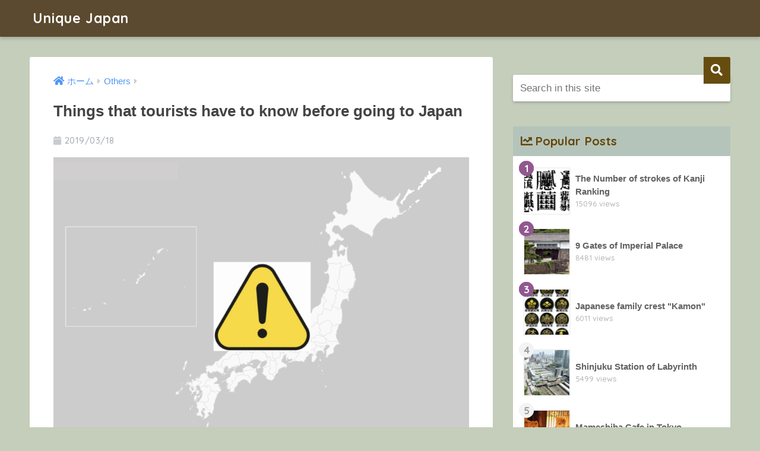

--- FILE ---
content_type: text/html; charset=UTF-8
request_url: https://uniquejpn.tokyo/2019/03/18/what-tourists-have-to-know-before-going-to-japan/
body_size: 11734
content:
<!doctype html>
<!--[if lt IE 7]><html lang="ja" class="no-js lt-ie9 lt-ie8 lt-ie7"><![endif]-->
<!--[if (IE 7)&!(IEMobile)]><html lang="ja" class="no-js lt-ie9 lt-ie8"><![endif]-->
<!--[if (IE 8)&!(IEMobile)]><html lang="ja" class="no-js lt-ie9"><![endif]-->
<!--[if gt IE 8]><!--> <html lang="ja" class="no-js"><!--<![endif]-->
	<head>
		
		<script async src="//pagead2.googlesyndication.com/pagead/js/adsbygoogle.js"></script>
<script>
     (adsbygoogle = window.adsbygoogle || []).push({
          google_ad_client: "ca-pub-9434572344160258",
          enable_page_level_ads: true
     });
</script>
		
		<!-- Global site tag (gtag.js) - Google Analytics -->
<script async src="https://www.googletagmanager.com/gtag/js?id=UA-120720957-3"></script>
<script>
  window.dataLayer = window.dataLayer || [];
  function gtag(){dataLayer.push(arguments);}
  gtag('js', new Date());

  gtag('config', 'UA-120720957-3');
</script>

		
		<meta charset="utf-8">
		<meta http-equiv="X-UA-Compatible" content="IE=edge">
		<meta name="HandheldFriendly" content="True">
		<meta name="MobileOptimized" content="320">
		<meta name="viewport" content="width=device-width, initial-scale=1"/>
		<meta name="msapplication-TileColor" content="#664d0f">
        <meta name="theme-color" content="#664d0f">
		<link rel="pingback" href="https://uniquejpn.tokyo/xmlrpc.php">
		<title>Things that tourists have to know before going to Japan | Unique Japan</title>
<link rel='dns-prefetch' href='//ajax.googleapis.com' />
<link rel='dns-prefetch' href='//fonts.googleapis.com' />
<link rel='dns-prefetch' href='//s.w.org' />
<link rel="alternate" type="application/rss+xml" title="Unique Japan &raquo; フィード" href="https://uniquejpn.tokyo/feed/" />
<link rel="alternate" type="application/rss+xml" title="Unique Japan &raquo; コメントフィード" href="https://uniquejpn.tokyo/comments/feed/" />
<!-- This site uses the Google Analytics by MonsterInsights plugin v7.10.0 - Using Analytics tracking - https://www.monsterinsights.com/ -->
<script type="text/javascript" data-cfasync="false">
	var mi_version         = '7.10.0';
	var mi_track_user      = true;
	var mi_no_track_reason = '';
	
	var disableStr = 'ga-disable-UA-120720957-3';

	/* Function to detect opted out users */
	function __gaTrackerIsOptedOut() {
		return document.cookie.indexOf(disableStr + '=true') > -1;
	}

	/* Disable tracking if the opt-out cookie exists. */
	if ( __gaTrackerIsOptedOut() ) {
		window[disableStr] = true;
	}

	/* Opt-out function */
	function __gaTrackerOptout() {
	  document.cookie = disableStr + '=true; expires=Thu, 31 Dec 2099 23:59:59 UTC; path=/';
	  window[disableStr] = true;
	}
	
	if ( mi_track_user ) {
		(function(i,s,o,g,r,a,m){i['GoogleAnalyticsObject']=r;i[r]=i[r]||function(){
			(i[r].q=i[r].q||[]).push(arguments)},i[r].l=1*new Date();a=s.createElement(o),
			m=s.getElementsByTagName(o)[0];a.async=1;a.src=g;m.parentNode.insertBefore(a,m)
		})(window,document,'script','//www.google-analytics.com/analytics.js','__gaTracker');

		__gaTracker('create', 'UA-120720957-3', 'auto');
		__gaTracker('set', 'forceSSL', true);
		__gaTracker('require', 'displayfeatures');
		__gaTracker('send','pageview');
	} else {
		console.log( "" );
		(function() {
			/* https://developers.google.com/analytics/devguides/collection/analyticsjs/ */
			var noopfn = function() {
				return null;
			};
			var noopnullfn = function() {
				return null;
			};
			var Tracker = function() {
				return null;
			};
			var p = Tracker.prototype;
			p.get = noopfn;
			p.set = noopfn;
			p.send = noopfn;
			var __gaTracker = function() {
				var len = arguments.length;
				if ( len === 0 ) {
					return;
				}
				var f = arguments[len-1];
				if ( typeof f !== 'object' || f === null || typeof f.hitCallback !== 'function' ) {
					console.log( 'Not running function __gaTracker(' + arguments[0] + " ....) because you are not being tracked. " + mi_no_track_reason );
					return;
				}
				try {
					f.hitCallback();
				} catch (ex) {

				}
			};
			__gaTracker.create = function() {
				return new Tracker();
			};
			__gaTracker.getByName = noopnullfn;
			__gaTracker.getAll = function() {
				return [];
			};
			__gaTracker.remove = noopfn;
			window['__gaTracker'] = __gaTracker;
					})();
		}
</script>
<!-- / Google Analytics by MonsterInsights -->
		<script type="text/javascript">
			window._wpemojiSettings = {"baseUrl":"https:\/\/s.w.org\/images\/core\/emoji\/11\/72x72\/","ext":".png","svgUrl":"https:\/\/s.w.org\/images\/core\/emoji\/11\/svg\/","svgExt":".svg","source":{"concatemoji":"https:\/\/uniquejpn.tokyo\/wp-includes\/js\/wp-emoji-release.min.js"}};
			!function(e,a,t){var n,r,o,i=a.createElement("canvas"),p=i.getContext&&i.getContext("2d");function s(e,t){var a=String.fromCharCode;p.clearRect(0,0,i.width,i.height),p.fillText(a.apply(this,e),0,0);e=i.toDataURL();return p.clearRect(0,0,i.width,i.height),p.fillText(a.apply(this,t),0,0),e===i.toDataURL()}function c(e){var t=a.createElement("script");t.src=e,t.defer=t.type="text/javascript",a.getElementsByTagName("head")[0].appendChild(t)}for(o=Array("flag","emoji"),t.supports={everything:!0,everythingExceptFlag:!0},r=0;r<o.length;r++)t.supports[o[r]]=function(e){if(!p||!p.fillText)return!1;switch(p.textBaseline="top",p.font="600 32px Arial",e){case"flag":return s([55356,56826,55356,56819],[55356,56826,8203,55356,56819])?!1:!s([55356,57332,56128,56423,56128,56418,56128,56421,56128,56430,56128,56423,56128,56447],[55356,57332,8203,56128,56423,8203,56128,56418,8203,56128,56421,8203,56128,56430,8203,56128,56423,8203,56128,56447]);case"emoji":return!s([55358,56760,9792,65039],[55358,56760,8203,9792,65039])}return!1}(o[r]),t.supports.everything=t.supports.everything&&t.supports[o[r]],"flag"!==o[r]&&(t.supports.everythingExceptFlag=t.supports.everythingExceptFlag&&t.supports[o[r]]);t.supports.everythingExceptFlag=t.supports.everythingExceptFlag&&!t.supports.flag,t.DOMReady=!1,t.readyCallback=function(){t.DOMReady=!0},t.supports.everything||(n=function(){t.readyCallback()},a.addEventListener?(a.addEventListener("DOMContentLoaded",n,!1),e.addEventListener("load",n,!1)):(e.attachEvent("onload",n),a.attachEvent("onreadystatechange",function(){"complete"===a.readyState&&t.readyCallback()})),(n=t.source||{}).concatemoji?c(n.concatemoji):n.wpemoji&&n.twemoji&&(c(n.twemoji),c(n.wpemoji)))}(window,document,window._wpemojiSettings);
		</script>
		<style type="text/css">
img.wp-smiley,
img.emoji {
	display: inline !important;
	border: none !important;
	box-shadow: none !important;
	height: 1em !important;
	width: 1em !important;
	margin: 0 .07em !important;
	vertical-align: -0.1em !important;
	background: none !important;
	padding: 0 !important;
}
</style>
<link rel='stylesheet' id='sng-stylesheet-css'  href='https://uniquejpn.tokyo/wp-content/themes/sango-theme/style.css?ver1_7_8' type='text/css' media='all' />
<link rel='stylesheet' id='sng-option-css'  href='https://uniquejpn.tokyo/wp-content/themes/sango-theme/entry-option.css?ver1_7_8' type='text/css' media='all' />
<link rel='stylesheet' id='sng-googlefonts-css'  href='//fonts.googleapis.com/css?family=Quicksand%3A500%2C700' type='text/css' media='all' />
<link rel='stylesheet' id='sng-fontawesome5-css'  href='https://uniquejpn.tokyo/wp-content/themes/sango-theme/library/fontawesome5/css/all.min.css?ver5_7_2' type='text/css' media='all' />
<link rel='stylesheet' id='wp-block-library-css'  href='https://uniquejpn.tokyo/wp-includes/css/dist/block-library/style.min.css' type='text/css' media='all' />
<link rel='stylesheet' id='sango_theme_gutenberg-style-css'  href='https://uniquejpn.tokyo/wp-content/plugins/sango-theme-gutenberg/dist/blocks.style.build.css?ver1_0_7' type='text/css' media='all' />
<style id='sango_theme_gutenberg-style-inline-css' type='text/css'>
.is-style-sango-list-main-color li:before { background-color: #664d0f; }.is-style-sango-list-accent-color li:before { background-color: #915890; }
</style>
<link rel='stylesheet' id='poripu-style-css'  href='https://uniquejpn.tokyo/wp-content/themes/sango-theme-poripu/poripu-style.css' type='text/css' media='all' />
<link rel='stylesheet' id='child-style-css'  href='https://uniquejpn.tokyo/wp-content/themes/sango-theme-poripu/style.css' type='text/css' media='all' />
<link rel='stylesheet' id='ofi-css'  href='https://uniquejpn.tokyo/wp-content/themes/sango-theme-poripu/library/css/ofi.css' type='text/css' media='all' />
<script type='text/javascript' src='https://ajax.googleapis.com/ajax/libs/jquery/2.2.4/jquery.min.js'></script>
<script type='text/javascript'>
/* <![CDATA[ */
var monsterinsights_frontend = {"js_events_tracking":"true","download_extensions":"doc,pdf,ppt,zip,xls,docx,pptx,xlsx","inbound_paths":"[{\"path\":\"\\\/go\\\/\",\"label\":\"affiliate\"},{\"path\":\"\\\/recommend\\\/\",\"label\":\"affiliate\"}]","home_url":"https:\/\/uniquejpn.tokyo","hash_tracking":"false"};
/* ]]> */
</script>
<script type='text/javascript' src='https://uniquejpn.tokyo/wp-content/plugins/google-analytics-for-wordpress/assets/js/frontend.min.js'></script>
<script type='text/javascript' src='https://uniquejpn.tokyo/wp-content/themes/sango-theme-poripu/library/js/ofi.min.js'></script>
<script type='text/javascript' src='https://uniquejpn.tokyo/wp-content/themes/sango-theme-poripu/library/js/prp-ofi.js'></script>
<link rel='https://api.w.org/' href='https://uniquejpn.tokyo/wp-json/' />
<link rel="EditURI" type="application/rsd+xml" title="RSD" href="https://uniquejpn.tokyo/xmlrpc.php?rsd" />
<link rel="canonical" href="https://uniquejpn.tokyo/2019/03/18/what-tourists-have-to-know-before-going-to-japan/" />
<link rel='shortlink' href='https://uniquejpn.tokyo/?p=960' />
<link rel="alternate" type="application/json+oembed" href="https://uniquejpn.tokyo/wp-json/oembed/1.0/embed?url=https%3A%2F%2Funiquejpn.tokyo%2F2019%2F03%2F18%2Fwhat-tourists-have-to-know-before-going-to-japan%2F" />
<link rel="alternate" type="text/xml+oembed" href="https://uniquejpn.tokyo/wp-json/oembed/1.0/embed?url=https%3A%2F%2Funiquejpn.tokyo%2F2019%2F03%2F18%2Fwhat-tourists-have-to-know-before-going-to-japan%2F&#038;format=xml" />
<meta property="og:title" content="Things that tourists have to know before going to Japan" />
<meta property="og:description" content="Cash is still used a lot in Japanese society.In particu ... " />
<meta property="og:type" content="article" />
<meta property="og:url" content="https://uniquejpn.tokyo/2019/03/18/what-tourists-have-to-know-before-going-to-japan/" />
<meta property="og:image" content="https://uniquejpn.tokyo/wp-content/uploads/2019/03/スクリーンショット-2019-03-17-23.23.52-1024x731.png" />
<meta property="og:site_name" content="Unique Japan" />
<meta name="twitter:card" content="summary_large_image" />
<style type="text/css" id="custom-background-css">
body.custom-background { background-color: #c4cebb; }
</style>
<style>
a {color: #4f96f6;}
.main-c, .has-sango-main-color {color: #664d0f;}
.main-bc, .has-sango-main-background-color {background-color: #664d0f;}
.main-bdr, #inner-content .main-bdr {border-color:  #664d0f;}
.pastel-c, .has-sango-pastel-color {color: #c4bdb0; }
.pastel-bc, .has-sango-pastel-background-color, #inner-content .pastel-bc {background-color: #c4bdb0;}
.accent-c, .has-sango-accent-color {color: #915890;}
.accent-bc, .has-sango-accent-background-color {background-color: #915890;}
.header, #footer-menu, .drawer__title {background-color: #5b4a2f;}
#logo a {color: #ffffff;}
.desktop-nav li a , .mobile-nav li a, #footer-menu a ,.copyright, #drawer__open,.drawer__title {color: #FFF;}
.drawer__title .close span, .drawer__title .close span:before {background: #FFF;}
.desktop-nav li:after {background: #FFF;}
.mobile-nav .current-menu-item {border-bottom-color: #FFF;}
.widgettitle {color: #664504;background-color:#b4c4bb;}
.footer {background-color: #e0e4eb;}
.footer, .footer a, .footer .widget ul li a {color: #3c3c3c;}
.body_bc {background-color: #c4cebb;}#toc_container .toc_title, #footer_menu .raised, .pagination a, .pagination span, #reply-title:before , .entry-content blockquote:before ,.main-c-before li:before ,.main-c-b:before{color: #664d0f;}
#searchsubmit, #toc_container .toc_title:before, .cat-name, .pre_tag > span, .pagination .current, #submit ,.withtag_list > span,.main-bc-before li:before {background-color: #664d0f;}
#toc_container, h3 ,.li-mainbdr ul,.li-mainbdr ol {border-color: #664d0f;}
.search-title i ,.acc-bc-before li:before {background: #915890;}
.li-accentbdr ul, .li-accentbdr ol {border-color: #915890;}
.pagination a:hover ,.li-pastelbc ul, .li-pastelbc ol {background: #c4bdb0;}
body {font-size: 100%;}
@media only screen and (min-width: 481px) {
body {font-size: 107%;}
}
@media only screen and (min-width: 1030px) {
body {font-size: 107%;}
}
.totop {background: #5ba9f7;}
.header-info a {color: #FFF; background: linear-gradient(95deg,#738bff,#85e3ec);}
.fixed-menu ul {background: #FFF;}
.fixed-menu a {color: #a2a7ab;}
.fixed-menu .current-menu-item a , .fixed-menu ul li a.active {color: #6bb6ff;}
.post-tab {background: #FFF;} .post-tab>div {color: #a7a7a7} .post-tab > div.tab-active{background: linear-gradient(45deg,#bdb9ff,#67b8ff)}
</style>
<style>
/* 吹き出し右 */
.right .sc {
    background:#78ce56; /* ふきだしの中の色 */
    border: solid 2px #78ce56; /* ふきだしの線の色 */
    color: #fff; /* 文字の色 */
}
.right .sc:before,
.right .sc:after {
    border-left-color:#78ce56;
}
/* ふきだし左 */
.sc {
    background: #eee; /* ふきだしの中の色 */
    border: solid 2px #eee; /* ふきだしの線の色 */
    color: #000; /* 文字の色 */
}
.sc:before,
.sc:after {
    border-right: 12px solid #eee; /* ふきだしの線の色 */
}
/* wppのランキングカラーをアクセントカラーに */
.my-widget.show_num li:nth-child(-n+3):before {
    background: #915890;
}
/* topオススメの下線をアクセントカラーに */
div.osusume-b {
    border-bottom: solid 3px #915890;
}
div.shinchaku-b {
    border-bottom: solid 3px #664d0f;
}
</style>
        					</head>
	<body class="post-template-default single single-post postid-960 single-format-standard custom-background fa5">
		<div id="container">
			<header class="header">
								<div id="inner-header" class="wrap cf">
										<p id="logo" class="h1 dfont">
						<a href="https://uniquejpn.tokyo">Unique Japan</a>
					</p>
									</div>
							</header>
			  <div id="content">
    <div id="inner-content" class="wrap cf">
      <main id="main" class="m-all t-2of3 d-5of7 cf">
                  <article id="entry" class="cf post-960 post type-post status-publish format-standard has-post-thumbnail category-1">
            <header class="article-header entry-header">
	<nav id="breadcrumb"><ul itemscope itemtype="http://schema.org/BreadcrumbList"><li itemprop="itemListElement" itemscope itemtype="http://schema.org/ListItem"><a href="https://uniquejpn.tokyo" itemprop="item"><span itemprop="name">ホーム</span></a><meta itemprop="position" content="1" /></li><li itemprop="itemListElement" itemscope itemtype="http://schema.org/ListItem"><a href="https://uniquejpn.tokyo/category/%e6%9c%aa%e5%88%86%e9%a1%9e/" itemprop="item"><span itemprop="name">Others</span></a><meta itemprop="position" content="2" /></li></ul></nav>    <h1 class="entry-title single-title">Things that tourists have to know before going to Japan</h1>
	<p class="entry-meta vcard dfont">
		      
         		<time class="pubdate entry-time" datetime="2019-03-18">2019/03/18</time>
	       	      
            </p>
  		    	        <p class="post-thumbnail"><img width="880" height="628" src="https://uniquejpn.tokyo/wp-content/uploads/2019/03/スクリーンショット-2019-03-17-23.23.52-1024x731.png" class="attachment-large size-large wp-post-image" alt="" srcset="https://uniquejpn.tokyo/wp-content/uploads/2019/03/スクリーンショット-2019-03-17-23.23.52-1024x731.png 1024w, https://uniquejpn.tokyo/wp-content/uploads/2019/03/スクリーンショット-2019-03-17-23.23.52-300x214.png 300w, https://uniquejpn.tokyo/wp-content/uploads/2019/03/スクリーンショット-2019-03-17-23.23.52-768x548.png 768w, https://uniquejpn.tokyo/wp-content/uploads/2019/03/スクリーンショット-2019-03-17-23.23.52-940x671.png 940w, https://uniquejpn.tokyo/wp-content/uploads/2019/03/スクリーンショット-2019-03-17-23.23.52.png 1438w" sizes="(max-width: 880px) 100vw, 880px" /></p>
    				  <!--FABボタン-->
	  	  <input type="checkbox" id="fab">
		  <label class="fab-btn accent-bc" for="fab"><i class="fa fa-share-alt"></i></label>
		  <label class="fab__close-cover" for="fab"></label>
		  <!--FABの中身-->
		  <div id="fab__contents">
			 <div class="fab__contents-main dfont">
			    <label class="close" for="fab"><span></span></label>
			    <p class="fab__contents_title">SHARE</p>
			  				  		<div class="fab__contents_img" style="background-image: url(https://uniquejpn.tokyo/wp-content/uploads/2019/03/スクリーンショット-2019-03-17-23.23.52-520x300.png);">
			  		</div>
			  				  	  <div class="sns-btn sns-dif">
          <ul>
        <!-- twitter -->
        <li class="tw sns-btn__item">
          <a href="http://twitter.com/share?url=https%3A%2F%2Funiquejpn.tokyo%2F2019%2F03%2F18%2Fwhat-tourists-have-to-know-before-going-to-japan%2F&text=Things+that+tourists+have+to+know+before+going+to+Japan%EF%BD%9CUnique+Japan" target="_blank" rel="nofollow noopener noreferrer">
            <i class="fab fa-twitter"></i>            <span class="share_txt">ツイート</span>
          </a>
                  </li>
        <!-- facebook -->
        <li class="fb sns-btn__item">
          <a href="http://www.facebook.com/share.php?u=https%3A%2F%2Funiquejpn.tokyo%2F2019%2F03%2F18%2Fwhat-tourists-have-to-know-before-going-to-japan%2F&t=Things+that+tourists+have+to+know+before+going+to+Japan%EF%BD%9CUnique+Japan" target="_blank" rel="nofollow noopener noreferrer">
            <i class="fab fa-facebook"></i>            <span class="share_txt">シェア</span>
          </a>
                  </li>
        <!-- はてなブックマーク -->
        <li class="hatebu sns-btn__item">
          <a href="http://b.hatena.ne.jp/add?mode=confirm&url=https%3A%2F%2Funiquejpn.tokyo%2F2019%2F03%2F18%2Fwhat-tourists-have-to-know-before-going-to-japan%2F"  onclick="javascript:window.open(this.href, '', 'menubar=no,toolbar=no,resizable=yes,scrollbars=yes,height=400,width=510');return false;" target="_blank" rel="nofollow noopener noreferrer">
            <i class="fa fa-hatebu"></i>
            <span class="share_txt">はてブ</span>
          </a>
                  </li>
        <!-- LINE -->
        <li class="line sns-btn__item">
          <a href="http://line.me/R/msg/text/?https%3A%2F%2Funiquejpn.tokyo%2F2019%2F03%2F18%2Fwhat-tourists-have-to-know-before-going-to-japan%2F%0D%0AThings+that+tourists+have+to+know+before+going+to+Japan%EF%BD%9CUnique+Japan" target="_blank" rel="nofollow noopener noreferrer">
                          <i class="fab fa-line"></i>
                        <span class="share_txt share_txt_line dfont">LINE</span>
          </a>
        </li>
        <!-- Pocket -->
        <li class="pkt sns-btn__item">
          <a href="http://getpocket.com/edit?url=https%3A%2F%2Funiquejpn.tokyo%2F2019%2F03%2F18%2Fwhat-tourists-have-to-know-before-going-to-japan%2F&title=Things+that+tourists+have+to+know+before+going+to+Japan%EF%BD%9CUnique+Japan" target="_blank" rel="nofollow noopener noreferrer">
            <i class="fab fa-get-pocket"></i>            <span class="share_txt">Pocket</span>
          </a>
                  </li>
      </ul>
  </div>
  		  	</div>
		  </div>
		</header><section class="entry-content cf">
  
<h2 class="wp-block-sgb-headings sgb-heading"><div class="sgb-heading__inner sgb-heading--type3" style="background-color:#d1e1d2;border-color:#2c531e;font-size:1.2em"><span class="sgb-heading__text" style="color:#333">Cash Society</span></div></h2>



<div class="wp-block-image"><figure class="aligncenter is-resized"><img src="https://uniquejpn.tokyo/wp-content/uploads/2019/03/c437c2b69fa2742f9a5731922e0d6a8e.jpg" alt="" class="wp-image-964" width="446" height="296" srcset="https://uniquejpn.tokyo/wp-content/uploads/2019/03/c437c2b69fa2742f9a5731922e0d6a8e.jpg 594w, https://uniquejpn.tokyo/wp-content/uploads/2019/03/c437c2b69fa2742f9a5731922e0d6a8e-300x199.jpg 300w" sizes="(max-width: 446px) 100vw, 446px" /></figure></div>



<p>Cash is still used a lot in Japanese society.<br>In particular, there are many stores where credit cards and electronic money can not be used in rural areas.<br><br>However, in recent years electronic money has also spread, and it is very convenient to have Suica (or transportation ICs).<br>These have different names depending on the area, but the contents are the same, so you can use in most areas of Japan.<br>Originally these were IC cards for buses and subways, but they can also be used in convenience stores, supermarkets, and shops and department stores around the station.<br>You can charge it at the ticket vending machine at the station or at a convenience store.<br><br>By the way, there is no chip culture in Japan, so you don&#8217;t need to pay any chips.</p>



<div class="wp-block-image"><figure class="aligncenter is-resized"><img src="https://uniquejpn.tokyo/wp-content/uploads/2019/03/cw_1410.jpg" alt="" class="wp-image-965" width="375" height="234" srcset="https://uniquejpn.tokyo/wp-content/uploads/2019/03/cw_1410.jpg 500w, https://uniquejpn.tokyo/wp-content/uploads/2019/03/cw_1410-300x187.jpg 300w" sizes="(max-width: 375px) 100vw, 375px" /></figure></div>



<script async src="//pagead2.googlesyndication.com/pagead/js/adsbygoogle.js"></script>
<ins class="adsbygoogle"
     style="display:block; text-align:center;"
     data-ad-layout="in-article"
     data-ad-format="fluid"
     data-ad-client="ca-pub-9434572344160258"
     data-ad-slot="7563927650"></ins>
<script>
     (adsbygoogle = window.adsbygoogle || []).push({});
</script><h2 class="wp-block-sgb-headings sgb-heading"><div class="sgb-heading__inner sgb-heading--type3" style="background-color:#d1e1d2;border-color:#2c531e;font-size:1.2em"><span class="sgb-heading__text" style="color:#333">English Communication</span></div></h2>



<div class="wp-block-image"><figure class="aligncenter"><img src="https://uniquejpn.tokyo/wp-content/uploads/2019/03/images.jpeg" alt="" class="wp-image-966"/></figure></div>



<p>Many Japanese are still poor at English.<br>There are clerks who do not understand English, but you can barely communicate in broken English .<br>Although information boards and menus are being written with English as well, there are also old-fashioned shops that need to be ordered in Japanese, so you&#8217;d better check it.<br>It is useful to have the translation app installed on your smartphone.</p>



<h2 class="wp-block-sgb-headings sgb-heading"><div class="sgb-heading__inner sgb-heading--type3" style="background-color:#d1e1d2;border-color:#2c531e;font-size:1.2em"><span class="sgb-heading__text" style="color:#333">Small amount of food</span></div></h2>



<figure class="wp-block-image"><img src="https://uniquejpn.tokyo/wp-content/uploads/2019/03/sushi_img001.jpg" alt="" class="wp-image-967" srcset="https://uniquejpn.tokyo/wp-content/uploads/2019/03/sushi_img001.jpg 500w, https://uniquejpn.tokyo/wp-content/uploads/2019/03/sushi_img001-300x200.jpg 300w" sizes="(max-width: 500px) 100vw, 500px" /></figure>



<p>Japanese meals are often smaller than in foreign countries.<br>If you want to eat a lot, ask for a large meal or go to an all-you-can-eat restaurant.<br>There are many all-you-can-eat shops in Japan.<br><br>There is also an all-you-can-eat sushi shop like the one below.<br><br></p>



<p>Shop：Kagurazaka Sushi academy<br>Open：11:30～22:30（Lunch 11:30～14:00）<br>HP：http://kagurazakasushi.com/<br>Price：Adult 3,218円／90minutes<br><a href="https://www.google.co.jp/maps/place/%E9%AE%A8%E3%82%A2%E3%82%AB%E3%83%87%E3%83%9F%E3%83%BC/@35.7091228,139.7454128,14.55z/data=!4m5!3m4!1s0x60188c5a583f3ae7:0xfb95ec1308188bb3!8m2!3d35.70123!4d139.7395592">Google Map</a></p>



<script async src="//pagead2.googlesyndication.com/pagead/js/adsbygoogle.js"></script>
<ins class="adsbygoogle"
     style="display:block; text-align:center;"
     data-ad-layout="in-article"
     data-ad-format="fluid"
     data-ad-client="ca-pub-9434572344160258"
     data-ad-slot="7563927650"></ins>
<script>
     (adsbygoogle = window.adsbygoogle || []).push({});
</script><h2 class="wp-block-sgb-headings sgb-heading"><div class="sgb-heading__inner sgb-heading--type3" style="background-color:#d1e1d2;border-color:#2c531e;font-size:1.2em"><span class="sgb-heading__text" style="color:#333">Be careful of wasabi when you eat sushi</span></div></h2>



<div class="wp-block-image"><figure class="aligncenter"><img src="https://uniquejpn.tokyo/wp-content/uploads/2019/03/image1-14.jpeg" alt="" class="wp-image-976" srcset="https://uniquejpn.tokyo/wp-content/uploads/2019/03/image1-14.jpeg 450w, https://uniquejpn.tokyo/wp-content/uploads/2019/03/image1-14-300x200.jpeg 300w" sizes="(max-width: 450px) 100vw, 450px" /></figure></div>



<p>As a typical Japanese food, and most travelers should think of eating sushi after coming to Japan. <br>However, it should be noted that Japanese sushi basically contains wasabi. If you are not good at wasabi&#8217;s specific taste, you can order sushi without wasabi.</p>



<script async src="//pagead2.googlesyndication.com/pagead/js/adsbygoogle.js"></script>
<ins class="adsbygoogle"
     style="display:block; text-align:center;"
     data-ad-layout="in-article"
     data-ad-format="fluid"
     data-ad-client="ca-pub-9434572344160258"
     data-ad-slot="7563927650"></ins>
<script>
     (adsbygoogle = window.adsbygoogle || []).push({});
</script><h2 class="wp-block-sgb-headings sgb-heading"><div class="sgb-heading__inner sgb-heading--type3" style="background-color:#d1e1d2;border-color:#2c531e;font-size:1.2em"><span class="sgb-heading__text" style="color:#333">Taxi&#8217;s door</span></div></h2>



<figure class="wp-block-image"><img src="https://uniquejpn.tokyo/wp-content/uploads/2019/03/138d9cc5-l.jpeg" alt="" class="wp-image-978" srcset="https://uniquejpn.tokyo/wp-content/uploads/2019/03/138d9cc5-l.jpeg 660w, https://uniquejpn.tokyo/wp-content/uploads/2019/03/138d9cc5-l-300x200.jpeg 300w" sizes="(max-width: 660px) 100vw, 660px" /></figure>



<p>The driver opens and closes the rear door of the taxi in Japan.<br> Please be aware that if you try to close without knowing it may cause injury.</p>



<h2 class="wp-block-sgb-headings sgb-heading"><div class="sgb-heading__inner sgb-heading--type3" style="background-color:#d1e1d2;border-color:#2c531e;font-size:1.2em"><span class="sgb-heading__text" style="color:#333">Don&#8217;t give money to monks who demand money</span></div></h2>



<div class="wp-block-image"><figure class="aligncenter"><img src="https://uniquejpn.tokyo/wp-content/uploads/2019/03/blog.0434-450x346.jpg" alt="" class="wp-image-980" srcset="https://uniquejpn.tokyo/wp-content/uploads/2019/03/blog.0434-450x346.jpg 450w, https://uniquejpn.tokyo/wp-content/uploads/2019/03/blog.0434-450x346-300x231.jpg 300w" sizes="(max-width: 450px) 100vw, 450px" /></figure></div>



<p>In Japan, there are no monks in Japan&#8217;s traditional shrines and temples that demand money other than voluntary offerings.<br>If you encounter a monk that requires money, you should be careful because he is a scammer.</p>
<div class="widget_text sponsored dfont"><div class="textwidget custom-html-widget"><script async src="//pagead2.googlesyndication.com/pagead/js/adsbygoogle.js"></script>
<ins class="adsbygoogle"
     style="display:block; text-align:center;"
     data-ad-layout="in-article"
     data-ad-format="fluid"
     data-ad-client="ca-pub-9434572344160258"
     data-ad-slot="7980351313"></ins>
<script>
     (adsbygoogle = window.adsbygoogle || []).push({});
</script></div></div></section><footer class="article-footer">
  <aside>
    <div class="footer-contents">
        <div class="sns-btn">
    <span class="sns-btn__title dfont">SHARE</span>      <ul>
        <!-- twitter -->
        <li class="tw sns-btn__item">
          <a href="http://twitter.com/share?url=https%3A%2F%2Funiquejpn.tokyo%2F2019%2F03%2F18%2Fwhat-tourists-have-to-know-before-going-to-japan%2F&text=Things+that+tourists+have+to+know+before+going+to+Japan%EF%BD%9CUnique+Japan" target="_blank" rel="nofollow noopener noreferrer">
            <i class="fab fa-twitter"></i>            <span class="share_txt">ツイート</span>
          </a>
                  </li>
        <!-- facebook -->
        <li class="fb sns-btn__item">
          <a href="http://www.facebook.com/share.php?u=https%3A%2F%2Funiquejpn.tokyo%2F2019%2F03%2F18%2Fwhat-tourists-have-to-know-before-going-to-japan%2F&t=Things+that+tourists+have+to+know+before+going+to+Japan%EF%BD%9CUnique+Japan" target="_blank" rel="nofollow noopener noreferrer">
            <i class="fab fa-facebook"></i>            <span class="share_txt">シェア</span>
          </a>
                  </li>
        <!-- はてなブックマーク -->
        <li class="hatebu sns-btn__item">
          <a href="http://b.hatena.ne.jp/add?mode=confirm&url=https%3A%2F%2Funiquejpn.tokyo%2F2019%2F03%2F18%2Fwhat-tourists-have-to-know-before-going-to-japan%2F"  onclick="javascript:window.open(this.href, '', 'menubar=no,toolbar=no,resizable=yes,scrollbars=yes,height=400,width=510');return false;" target="_blank" rel="nofollow noopener noreferrer">
            <i class="fa fa-hatebu"></i>
            <span class="share_txt">はてブ</span>
          </a>
                  </li>
        <!-- LINE -->
        <li class="line sns-btn__item">
          <a href="http://line.me/R/msg/text/?https%3A%2F%2Funiquejpn.tokyo%2F2019%2F03%2F18%2Fwhat-tourists-have-to-know-before-going-to-japan%2F%0D%0AThings+that+tourists+have+to+know+before+going+to+Japan%EF%BD%9CUnique+Japan" target="_blank" rel="nofollow noopener noreferrer">
                          <i class="fab fa-line"></i>
                        <span class="share_txt share_txt_line dfont">LINE</span>
          </a>
        </li>
        <!-- Pocket -->
        <li class="pkt sns-btn__item">
          <a href="http://getpocket.com/edit?url=https%3A%2F%2Funiquejpn.tokyo%2F2019%2F03%2F18%2Fwhat-tourists-have-to-know-before-going-to-japan%2F&title=Things+that+tourists+have+to+know+before+going+to+Japan%EF%BD%9CUnique+Japan" target="_blank" rel="nofollow noopener noreferrer">
            <i class="fab fa-get-pocket"></i>            <span class="share_txt">Pocket</span>
          </a>
                  </li>
      </ul>
  </div>
              <div class="footer-meta dfont">
                  <p class="footer-meta_title">CATEGORY :</p>
          <ul class="post-categories">
	<li><a href="https://uniquejpn.tokyo/category/%e6%9c%aa%e5%88%86%e9%a1%9e/" rel="category tag">Others</a></li></ul>              </div>
                        <div class="related-posts type_a slide" ontouchstart =""><ul>          <li>
            <a href="https://uniquejpn.tokyo/2019/07/01/kitakyushu-manga-museum/">
              <figure class="rlmg">
                <img src="https://uniquejpn.tokyo/wp-content/uploads/2019/07/59357192_593927751115220_1461234949920416717_n-520x300.jpg" alt="Kitakyushu Manga Museum">
              </figure>
              <div class="rep"><p>Kitakyushu Manga Museum</p></div>
            </a>
          </li>
                <li>
            <a href="https://uniquejpn.tokyo/2019/05/12/action-movie-shooting-experience/">
              <figure class="rlmg">
                <img src="https://uniquejpn.tokyo/wp-content/uploads/2019/05/ce7b2_1460_25f0eda97befe2a6ac6c4006755c0755-520x263.jpg" alt="Action movie shooting experience">
              </figure>
              <div class="rep"><p>Action movie shooting experience</p></div>
            </a>
          </li>
                <li>
            <a href="https://uniquejpn.tokyo/2019/06/05/modern-history-of-japan/">
              <figure class="rlmg">
                <img src="https://uniquejpn.tokyo/wp-content/uploads/2019/06/1970年代の東京タワー-520x300.jpg" alt="Modern History of Japan">
              </figure>
              <div class="rep"><p>Modern History of Japan</p></div>
            </a>
          </li>
                <li>
            <a href="https://uniquejpn.tokyo/2019/05/21/gacha-gacha/">
              <figure class="rlmg">
                <img src="https://uniquejpn.tokyo/wp-content/uploads/2019/05/016-520x300.jpg" alt=""Gacha Gacha" capsule toy machine">
              </figure>
              <div class="rep"><p>"Gacha Gacha" capsule toy machine</p></div>
            </a>
          </li>
                <li>
            <a href="https://uniquejpn.tokyo/2019/06/06/japanese-hot-technology-of-ventures/">
              <figure class="rlmg">
                <img src="https://uniquejpn.tokyo/wp-content/uploads/2019/06/shutterstock_218934001-520x300.jpg" alt="Japanese Hot Technology of Ventures">
              </figure>
              <div class="rep"><p>Japanese Hot Technology of Ventures</p></div>
            </a>
          </li>
                <li>
            <a href="https://uniquejpn.tokyo/2019/05/29/unusual-house-and-building/">
              <figure class="rlmg">
                <img src="https://uniquejpn.tokyo/wp-content/uploads/2019/05/img1491381224-520x300.jpg" alt="Unusual house and building">
              </figure>
              <div class="rep"><p>Unusual house and building</p></div>
            </a>
          </li>
      </ul></div>    </div>
      </aside>
</footer>
      <script type="application/ld+json">
      {
      "@context": "http://schema.org",
      "@type": "Article",
      "mainEntityOfPage":"https://uniquejpn.tokyo/2019/03/18/what-tourists-have-to-know-before-going-to-japan/",
      "headline": "Things that tourists have to know before going to Japan",

      "image": {
      "@type": "ImageObject",
      "url": "https://uniquejpn.tokyo/wp-content/uploads/2019/03/スクリーンショット-2019-03-17-23.23.52.png",
      "width":1438,
      "height":1026      },

      "datePublished": "2019-03-18T00:13:10+0900",
      "dateModified": "2019-03-18T12:24:46+0900",
      "author": {
      "@type": "Person",
      "name": "Sunny"
      },
      "publisher": {
      "@type": "Organization",
      "name": "",
      "logo": {
      "@type": "ImageObject",
      "url": ""
      }
      },
      "description": "Cash is still used a lot in Japanese society.In particu ... "
      }
    </script>
              </article>
            <div class="prnx_box cf">
        <a href="https://uniquejpn.tokyo/2019/03/17/5-convenient-goods/" class="prnx pr">
      <p><i class="fas fa-angle-left"></i> Previous article</p>
      <div class="prnx_tb">
                  <figure><img width="160" height="160" src="https://uniquejpn.tokyo/wp-content/uploads/2019/03/20161005_ble01_10-160x160.jpg" class="attachment-thumb-160 size-thumb-160 wp-post-image" alt="" srcset="https://uniquejpn.tokyo/wp-content/uploads/2019/03/20161005_ble01_10-160x160.jpg 160w, https://uniquejpn.tokyo/wp-content/uploads/2019/03/20161005_ble01_10-150x150.jpg 150w, https://uniquejpn.tokyo/wp-content/uploads/2019/03/20161005_ble01_10-125x125.jpg 125w" sizes="(max-width: 160px) 100vw, 160px" /></figure>
          
        <span class="prev-next__text">5 Magical daily goods from Japa…</span>
      </div>
    </a>
    
    <a href="https://uniquejpn.tokyo/2019/04/18/fishing-harbor-numazu/" class="prnx nx">
      <p>Next article <i class="fas fa-angle-right"></i></p>
      <div class="prnx_tb">
        <span class="prev-next__text">Fishing harbor NUMAZU</span>
                  <figure><img width="160" height="160" src="https://uniquejpn.tokyo/wp-content/uploads/2019/04/2017012103-160x160.jpg" class="attachment-thumb-160 size-thumb-160 wp-post-image" alt="" srcset="https://uniquejpn.tokyo/wp-content/uploads/2019/04/2017012103-160x160.jpg 160w, https://uniquejpn.tokyo/wp-content/uploads/2019/04/2017012103-150x150.jpg 150w, https://uniquejpn.tokyo/wp-content/uploads/2019/04/2017012103-125x125.jpg 125w" sizes="(max-width: 160px) 100vw, 160px" /></figure>
              </div>
    </a>
  </div>                        </main>
        <div id="sidebar1" class="sidebar m-all t-1of3 d-2of7 last-col cf" role="complementary">
    <aside>
      <div class="insidesp">
        <div id="notfix">
          <div id="search-2" class="widget widget_search"><form role="search" method="get" id="searchform" class="searchform" action="https://uniquejpn.tokyo/">
    <div>
        <input type="search" placeholder="Search in this site" id="s" name="s" value="" />
        <button type="submit" id="searchsubmit" ><i class="fa fa-search"></i>
        </button>
    </div>
</form></div>    <div class="widget my_popular_posts">
    <h4 class="widgettitle dfont has-fa-before">Popular Posts</h4>            <ul class="my-widget show_num">
                    <li>
            <span class="rank dfont accent-bc">1</span>            <a href="https://uniquejpn.tokyo/2019/06/01/the-number-of-strokes-of-kanji-ranking/">
                              <figure class="my-widget__img"><img width="160" height="160" src="https://uniquejpn.tokyo/wp-content/uploads/2019/06/スクリーンショット-2019-06-01-16.23.36-160x160.png" class="attachment-thumb-160 size-thumb-160 wp-post-image" alt="" srcset="https://uniquejpn.tokyo/wp-content/uploads/2019/06/スクリーンショット-2019-06-01-16.23.36-160x160.png 160w, https://uniquejpn.tokyo/wp-content/uploads/2019/06/スクリーンショット-2019-06-01-16.23.36-150x150.png 150w, https://uniquejpn.tokyo/wp-content/uploads/2019/06/スクリーンショット-2019-06-01-16.23.36-125x125.png 125w" sizes="(max-width: 160px) 100vw, 160px" /></figure>
                            <div class="my-widget__text">
                The Number of strokes of Kanji Ranking                <span class="dfont views">15096 views</span>              </div>
            </a>
          </li>
                    <li>
            <span class="rank dfont accent-bc">2</span>            <a href="https://uniquejpn.tokyo/2019/06/13/gate-of-imperial-palace/">
                              <figure class="my-widget__img"><img width="160" height="160" src="https://uniquejpn.tokyo/wp-content/uploads/2019/06/Japan-Tokyo-Imperial-Palace-Sakashita-mon-Gate-1440x971-160x160.jpg" class="attachment-thumb-160 size-thumb-160 wp-post-image" alt="" srcset="https://uniquejpn.tokyo/wp-content/uploads/2019/06/Japan-Tokyo-Imperial-Palace-Sakashita-mon-Gate-1440x971-160x160.jpg 160w, https://uniquejpn.tokyo/wp-content/uploads/2019/06/Japan-Tokyo-Imperial-Palace-Sakashita-mon-Gate-1440x971-150x150.jpg 150w, https://uniquejpn.tokyo/wp-content/uploads/2019/06/Japan-Tokyo-Imperial-Palace-Sakashita-mon-Gate-1440x971-125x125.jpg 125w" sizes="(max-width: 160px) 100vw, 160px" /></figure>
                            <div class="my-widget__text">
                9 Gates of Imperial Palace                <span class="dfont views">8481 views</span>              </div>
            </a>
          </li>
                    <li>
            <span class="rank dfont accent-bc">3</span>            <a href="https://uniquejpn.tokyo/2019/05/08/japanese-family-crest-kamon/">
                              <figure class="my-widget__img"><img width="160" height="160" src="https://uniquejpn.tokyo/wp-content/uploads/2019/05/images-9-160x160.jpg" class="attachment-thumb-160 size-thumb-160 wp-post-image" alt="" srcset="https://uniquejpn.tokyo/wp-content/uploads/2019/05/images-9-160x160.jpg 160w, https://uniquejpn.tokyo/wp-content/uploads/2019/05/images-9-150x150.jpg 150w, https://uniquejpn.tokyo/wp-content/uploads/2019/05/images-9-125x125.jpg 125w" sizes="(max-width: 160px) 100vw, 160px" /></figure>
                            <div class="my-widget__text">
                Japanese family crest "Kamon"                <span class="dfont views">6011 views</span>              </div>
            </a>
          </li>
                    <li>
            <span class="rank dfont accent-bc">4</span>            <a href="https://uniquejpn.tokyo/2019/08/21/shinjuku-station-of-labyrinth/">
                              <figure class="my-widget__img"><img width="160" height="160" src="https://uniquejpn.tokyo/wp-content/uploads/2019/08/JR_Shinjuku_Miraina_Tower-1-160x160.jpg" class="attachment-thumb-160 size-thumb-160 wp-post-image" alt="" srcset="https://uniquejpn.tokyo/wp-content/uploads/2019/08/JR_Shinjuku_Miraina_Tower-1-160x160.jpg 160w, https://uniquejpn.tokyo/wp-content/uploads/2019/08/JR_Shinjuku_Miraina_Tower-1-150x150.jpg 150w, https://uniquejpn.tokyo/wp-content/uploads/2019/08/JR_Shinjuku_Miraina_Tower-1-125x125.jpg 125w" sizes="(max-width: 160px) 100vw, 160px" /></figure>
                            <div class="my-widget__text">
                Shinjuku Station of Labyrinth                <span class="dfont views">5499 views</span>              </div>
            </a>
          </li>
                    <li>
            <span class="rank dfont accent-bc">5</span>            <a href="https://uniquejpn.tokyo/2019/06/27/shiba-cafe-in-tokyo/">
                              <figure class="my-widget__img"><img width="160" height="160" src="https://uniquejpn.tokyo/wp-content/uploads/2019/06/unnamed-file-5-160x160.jpg" class="attachment-thumb-160 size-thumb-160 wp-post-image" alt="" srcset="https://uniquejpn.tokyo/wp-content/uploads/2019/06/unnamed-file-5-160x160.jpg 160w, https://uniquejpn.tokyo/wp-content/uploads/2019/06/unnamed-file-5-150x150.jpg 150w, https://uniquejpn.tokyo/wp-content/uploads/2019/06/unnamed-file-5-125x125.jpg 125w" sizes="(max-width: 160px) 100vw, 160px" /></figure>
                            <div class="my-widget__text">
                Mameshiba Cafe in Tokyo                <span class="dfont views">4820 views</span>              </div>
            </a>
          </li>
                    <li>
            <span class="rank dfont accent-bc">6</span>            <a href="https://uniquejpn.tokyo/2019/06/02/katana-japanese-sword/">
                              <figure class="my-widget__img"><img width="160" height="160" src="https://uniquejpn.tokyo/wp-content/uploads/2019/06/8_20170729141801abd-160x160.png" class="attachment-thumb-160 size-thumb-160 wp-post-image" alt="" srcset="https://uniquejpn.tokyo/wp-content/uploads/2019/06/8_20170729141801abd-160x160.png 160w, https://uniquejpn.tokyo/wp-content/uploads/2019/06/8_20170729141801abd-150x150.png 150w, https://uniquejpn.tokyo/wp-content/uploads/2019/06/8_20170729141801abd-125x125.png 125w" sizes="(max-width: 160px) 100vw, 160px" /></figure>
                            <div class="my-widget__text">
                Katana  --Japanese Sword                <span class="dfont views">4554 views</span>              </div>
            </a>
          </li>
                    <li>
            <span class="rank dfont accent-bc">7</span>            <a href="https://uniquejpn.tokyo/2019/07/03/kappabashi/">
                              <figure class="my-widget__img"><img width="160" height="160" src="https://uniquejpn.tokyo/wp-content/uploads/2019/07/6689085391_493cd95747_b-160x160.jpg" class="attachment-thumb-160 size-thumb-160 wp-post-image" alt="" srcset="https://uniquejpn.tokyo/wp-content/uploads/2019/07/6689085391_493cd95747_b-160x160.jpg 160w, https://uniquejpn.tokyo/wp-content/uploads/2019/07/6689085391_493cd95747_b-150x150.jpg 150w, https://uniquejpn.tokyo/wp-content/uploads/2019/07/6689085391_493cd95747_b-125x125.jpg 125w" sizes="(max-width: 160px) 100vw, 160px" /></figure>
                            <div class="my-widget__text">
                Kappabashi                <span class="dfont views">4485 views</span>              </div>
            </a>
          </li>
                    <li>
            <span class="rank dfont accent-bc">8</span>            <a href="https://uniquejpn.tokyo/2019/05/22/traditional-japanese-sweets-5/">
                              <figure class="my-widget__img"><img width="160" height="160" src="https://uniquejpn.tokyo/wp-content/uploads/2019/05/a0000043_main-160x160.jpg" class="attachment-thumb-160 size-thumb-160 wp-post-image" alt="" srcset="https://uniquejpn.tokyo/wp-content/uploads/2019/05/a0000043_main-160x160.jpg 160w, https://uniquejpn.tokyo/wp-content/uploads/2019/05/a0000043_main-150x150.jpg 150w, https://uniquejpn.tokyo/wp-content/uploads/2019/05/a0000043_main-125x125.jpg 125w" sizes="(max-width: 160px) 100vw, 160px" /></figure>
                            <div class="my-widget__text">
                5 Traditional Japanese sweets                <span class="dfont views">4244 views</span>              </div>
            </a>
          </li>
                    <li>
            <span class="rank dfont accent-bc">9</span>            <a href="https://uniquejpn.tokyo/2019/06/06/pokemon-jet/">
                              <figure class="my-widget__img"><img width="160" height="160" src="https://uniquejpn.tokyo/wp-content/uploads/2019/06/ed587b2965fa9d1549372180f80f3997-160x160.jpg" class="attachment-thumb-160 size-thumb-160 wp-post-image" alt="" srcset="https://uniquejpn.tokyo/wp-content/uploads/2019/06/ed587b2965fa9d1549372180f80f3997-160x160.jpg 160w, https://uniquejpn.tokyo/wp-content/uploads/2019/06/ed587b2965fa9d1549372180f80f3997-150x150.jpg 150w, https://uniquejpn.tokyo/wp-content/uploads/2019/06/ed587b2965fa9d1549372180f80f3997-125x125.jpg 125w" sizes="(max-width: 160px) 100vw, 160px" /></figure>
                            <div class="my-widget__text">
                Pokemon Jet                <span class="dfont views">3797 views</span>              </div>
            </a>
          </li>
                    <li>
            <span class="rank dfont accent-bc">10</span>            <a href="https://uniquejpn.tokyo/2019/06/13/manga-about-tennis/">
                              <figure class="my-widget__img"><img width="160" height="160" src="https://uniquejpn.tokyo/wp-content/uploads/2019/06/203004-160x160.jpg" class="attachment-thumb-160 size-thumb-160 wp-post-image" alt="" srcset="https://uniquejpn.tokyo/wp-content/uploads/2019/06/203004-160x160.jpg 160w, https://uniquejpn.tokyo/wp-content/uploads/2019/06/203004-150x150.jpg 150w, https://uniquejpn.tokyo/wp-content/uploads/2019/06/203004-125x125.jpg 125w" sizes="(max-width: 160px) 100vw, 160px" /></figure>
                            <div class="my-widget__text">
                Manga about Tennis                <span class="dfont views">3599 views</span>              </div>
            </a>
          </li>
                            </ul>
          </div>
  <div id="custom_html-3" class="widget_text widget widget_custom_html"><h4 class="widgettitle dfont has-fa-before">PR</h4><div class="textwidget custom-html-widget"><script async src="//pagead2.googlesyndication.com/pagead/js/adsbygoogle.js"></script>
<!-- サイドバー2 -->
<ins class="adsbygoogle"
     style="display:block"
     data-ad-client="ca-pub-9434572344160258"
     data-ad-slot="6207372780"
     data-ad-format="auto"
     data-full-width-responsive="true"></ins>
<script>
(adsbygoogle = window.adsbygoogle || []).push({});
</script></div></div><div id="categories-2" class="widget widget_categories"><h4 class="widgettitle dfont has-fa-before">Category</h4>		<ul>
	<li class="cat-item cat-item-2"><a href="https://uniquejpn.tokyo/category/airport/" >Airport,Station</a>
</li>
	<li class="cat-item cat-item-8"><a href="https://uniquejpn.tokyo/category/animemanga/" >Anime,Manga</a>
</li>
	<li class="cat-item cat-item-13"><a href="https://uniquejpn.tokyo/category/building/" >Building</a>
</li>
	<li class="cat-item cat-item-5"><a href="https://uniquejpn.tokyo/category/character/" >Character</a>
</li>
	<li class="cat-item cat-item-9"><a href="https://uniquejpn.tokyo/category/culture/" >Culture</a>
</li>
	<li class="cat-item cat-item-10"><a href="https://uniquejpn.tokyo/category/experience/" >experience</a>
</li>
	<li class="cat-item cat-item-7"><a href="https://uniquejpn.tokyo/category/food/" >Food</a>
</li>
	<li class="cat-item cat-item-1"><a href="https://uniquejpn.tokyo/category/%e6%9c%aa%e5%88%86%e9%a1%9e/" >Others</a>
</li>
	<li class="cat-item cat-item-12"><a href="https://uniquejpn.tokyo/category/person/" >person</a>
</li>
	<li class="cat-item cat-item-4"><a href="https://uniquejpn.tokyo/category/shop/" >Shop</a>
</li>
	<li class="cat-item cat-item-6"><a href="https://uniquejpn.tokyo/category/sightseeing/" >sightseeing</a>
</li>
	<li class="cat-item cat-item-11"><a href="https://uniquejpn.tokyo/category/sport/" >sport</a>
</li>
	<li class="cat-item cat-item-14"><a href="https://uniquejpn.tokyo/category/technology/" >Technology</a>
</li>
		</ul>
</div><div id="archives-2" class="widget widget_archive"><h4 class="widgettitle dfont has-fa-before">Archive</h4>		<ul>
			<li><a href='https://uniquejpn.tokyo/2019/08/'>2019, August
	<li><a href='https://uniquejpn.tokyo/2019/07/'>2019, July
	<li><a href='https://uniquejpn.tokyo/2019/06/'>2019, June
	<li><a href='https://uniquejpn.tokyo/2019/05/'>2019, May
	<li><a href='https://uniquejpn.tokyo/2019/04/'>2019, April
	<li><a href='https://uniquejpn.tokyo/2019/03/'>2019, March
		</ul>
		</div>        </div>
              </div>
    </aside>
  </div>
    </div>
  </div>
			<footer class="footer">
								<div id="footer-menu">
										<div>
						<a class="footer-menu__btn dfont" href="https://uniquejpn.tokyo/"><i class="fa fa-home fa-lg"></i> HOME</a>
					</div>										<nav>
						                        					</nav>
                    <p class="copyright dfont">
                         &copy; 2026                         Unique Japan                        All rights reserved.
                    </p>
				</div>
			</footer>
		</div>
			<script type='text/javascript' src='https://uniquejpn.tokyo/wp-includes/js/wp-embed.min.js'></script>
							</body>
</html>

--- FILE ---
content_type: text/html; charset=utf-8
request_url: https://www.google.com/recaptcha/api2/aframe
body_size: 269
content:
<!DOCTYPE HTML><html><head><meta http-equiv="content-type" content="text/html; charset=UTF-8"></head><body><script nonce="5D2su9g7yrh3zAQYnj7BDg">/** Anti-fraud and anti-abuse applications only. See google.com/recaptcha */ try{var clients={'sodar':'https://pagead2.googlesyndication.com/pagead/sodar?'};window.addEventListener("message",function(a){try{if(a.source===window.parent){var b=JSON.parse(a.data);var c=clients[b['id']];if(c){var d=document.createElement('img');d.src=c+b['params']+'&rc='+(localStorage.getItem("rc::a")?sessionStorage.getItem("rc::b"):"");window.document.body.appendChild(d);sessionStorage.setItem("rc::e",parseInt(sessionStorage.getItem("rc::e")||0)+1);localStorage.setItem("rc::h",'1768729718373');}}}catch(b){}});window.parent.postMessage("_grecaptcha_ready", "*");}catch(b){}</script></body></html>

--- FILE ---
content_type: text/plain
request_url: https://www.google-analytics.com/j/collect?v=1&_v=j102&a=722502777&t=pageview&_s=1&dl=https%3A%2F%2Funiquejpn.tokyo%2F2019%2F03%2F18%2Fwhat-tourists-have-to-know-before-going-to-japan%2F&ul=en-us%40posix&dt=Things%20that%20tourists%20have%20to%20know%20before%20going%20to%20Japan%20%7C%20Unique%20Japan&sr=1280x720&vp=1280x720&_u=YGBAgUABCAAAACAAI~&jid=648432176&gjid=1557320526&cid=899188767.1768729717&tid=UA-120720957-3&_gid=571370808.1768729717&_slc=1&z=1482263811
body_size: -449
content:
2,cG-5Q8GZGYEWJ